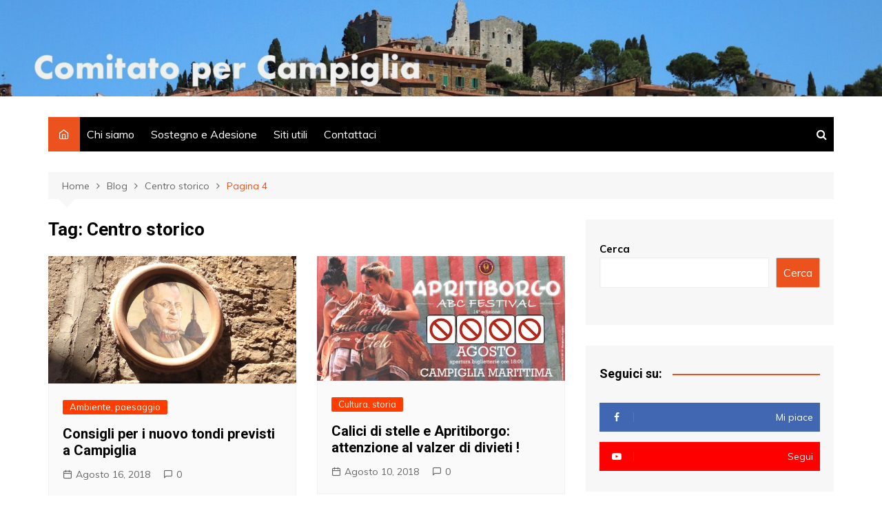

--- FILE ---
content_type: text/html; charset=UTF-8
request_url: https://www.comitatopercampiglia.it/tag/centro-storico/page/4/
body_size: 12390
content:
		<!doctype html>
		<html lang="it-IT">
	 	<head>
		<meta charset="UTF-8">
		<meta name="viewport" content="width=device-width, initial-scale=1">
		<link rel="profile" href="http://gmpg.org/xfn/11">
		<title>Centro storico &#8211; Pagina 4 &#8211; Comitato per Campiglia</title>
<meta name='robots' content='max-image-preview:large' />
<link rel='dns-prefetch' href='//www.googletagmanager.com' />
<link rel='dns-prefetch' href='//fonts.googleapis.com' />
<link rel="alternate" type="application/rss+xml" title="Comitato per Campiglia &raquo; Feed" href="https://www.comitatopercampiglia.it/feed/" />
<link rel="alternate" type="application/rss+xml" title="Comitato per Campiglia &raquo; Feed dei commenti" href="https://www.comitatopercampiglia.it/comments/feed/" />
<script type="text/javascript" id="wpp-js" src="https://www.comitatopercampiglia.it/wp-content/plugins/wordpress-popular-posts/assets/js/wpp.min.js?ver=7.3.6" data-sampling="0" data-sampling-rate="100" data-api-url="https://www.comitatopercampiglia.it/wp-json/wordpress-popular-posts" data-post-id="0" data-token="c0ecf52eb1" data-lang="0" data-debug="0"></script>
<link rel="alternate" type="application/rss+xml" title="Comitato per Campiglia &raquo; Centro storico Feed del tag" href="https://www.comitatopercampiglia.it/tag/centro-storico/feed/" />
<style id='wp-img-auto-sizes-contain-inline-css' type='text/css'>
img:is([sizes=auto i],[sizes^="auto," i]){contain-intrinsic-size:3000px 1500px}
/*# sourceURL=wp-img-auto-sizes-contain-inline-css */
</style>
<style id='wp-emoji-styles-inline-css' type='text/css'>

	img.wp-smiley, img.emoji {
		display: inline !important;
		border: none !important;
		box-shadow: none !important;
		height: 1em !important;
		width: 1em !important;
		margin: 0 0.07em !important;
		vertical-align: -0.1em !important;
		background: none !important;
		padding: 0 !important;
	}
/*# sourceURL=wp-emoji-styles-inline-css */
</style>
<link rel='stylesheet' id='cool-tag-cloud-css' href='https://www.comitatopercampiglia.it/wp-content/plugins/cool-tag-cloud/inc/cool-tag-cloud.css?ver=2.25' type='text/css' media='all' />
<link rel='stylesheet' id='pdfprnt_frontend-css' href='https://www.comitatopercampiglia.it/wp-content/plugins/pdf-print/css/frontend.css?ver=2.4.6' type='text/css' media='all' />
<link rel='stylesheet' id='wordpress-popular-posts-css-css' href='https://www.comitatopercampiglia.it/wp-content/plugins/wordpress-popular-posts/assets/css/wpp.css?ver=7.3.6' type='text/css' media='all' />
<link rel='stylesheet' id='cream-magazine-style-css' href='https://www.comitatopercampiglia.it/wp-content/themes/cream-magazine/style.css?ver=2.0.9' type='text/css' media='all' />
<link rel='stylesheet' id='cream-magazine-fonts-css' href='https://fonts.googleapis.com/css?family=Roboto%3A400%2C400i%2C500%2C500i%2C700%2C700i%7CMuli%3A400%2C400i%2C600%2C600i%2C700%2C700i%2C800%2C800i&#038;subset=latin%2Clatin-ext&#038;ver=6.9' type='text/css' media='all' />
<link rel='stylesheet' id='cream-magazine-main-css' href='https://www.comitatopercampiglia.it/wp-content/themes/cream-magazine/assets/dist/css/main.css?ver=2.0.9' type='text/css' media='all' />
<link rel='stylesheet' id='popular-widget-css' href='https://www.comitatopercampiglia.it/wp-content/plugins/popular-widget/_css/pop-widget.css?ver=1.7.0' type='text/css' media='all' />
<script type="text/javascript" src="https://www.comitatopercampiglia.it/wp-includes/js/jquery/jquery.min.js?ver=3.7.1" id="jquery-core-js"></script>
<script type="text/javascript" src="https://www.comitatopercampiglia.it/wp-includes/js/jquery/jquery-migrate.min.js?ver=3.4.1" id="jquery-migrate-js"></script>

<!-- Snippet del tag Google (gtag.js) aggiunto da Site Kit -->
<!-- Snippet Google Analytics aggiunto da Site Kit -->
<script type="text/javascript" src="https://www.googletagmanager.com/gtag/js?id=G-FWBY647411" id="google_gtagjs-js" async></script>
<script type="text/javascript" id="google_gtagjs-js-after">
/* <![CDATA[ */
window.dataLayer = window.dataLayer || [];function gtag(){dataLayer.push(arguments);}
gtag("set","linker",{"domains":["www.comitatopercampiglia.it"]});
gtag("js", new Date());
gtag("set", "developer_id.dZTNiMT", true);
gtag("config", "G-FWBY647411");
//# sourceURL=google_gtagjs-js-after
/* ]]> */
</script>
<link rel="https://api.w.org/" href="https://www.comitatopercampiglia.it/wp-json/" /><link rel="alternate" title="JSON" type="application/json" href="https://www.comitatopercampiglia.it/wp-json/wp/v2/tags/22" /><link rel="EditURI" type="application/rsd+xml" title="RSD" href="https://www.comitatopercampiglia.it/xmlrpc.php?rsd" />
<meta name="generator" content="Site Kit by Google 1.171.0" /><link rel="apple-touch-icon" sizes="180x180" href="/wp-content/uploads/fbrfg/apple-touch-icon.png">
<link rel="icon" type="image/png" sizes="32x32" href="/wp-content/uploads/fbrfg/favicon-32x32.png">
<link rel="icon" type="image/png" sizes="16x16" href="/wp-content/uploads/fbrfg/favicon-16x16.png">
<link rel="manifest" href="/wp-content/uploads/fbrfg/site.webmanifest">
<link rel="shortcut icon" href="/wp-content/uploads/fbrfg/favicon.ico">
<meta name="msapplication-TileColor" content="#da532c">
<meta name="msapplication-config" content="/wp-content/uploads/fbrfg/browserconfig.xml">
<meta name="theme-color" content="#ffffff">            <style id="wpp-loading-animation-styles">@-webkit-keyframes bgslide{from{background-position-x:0}to{background-position-x:-200%}}@keyframes bgslide{from{background-position-x:0}to{background-position-x:-200%}}.wpp-widget-block-placeholder,.wpp-shortcode-placeholder{margin:0 auto;width:60px;height:3px;background:#dd3737;background:linear-gradient(90deg,#dd3737 0%,#571313 10%,#dd3737 100%);background-size:200% auto;border-radius:3px;-webkit-animation:bgslide 1s infinite linear;animation:bgslide 1s infinite linear}</style>
            		<style>
							a:hover {

					text-decoration: none !important;
				}
								button,
				input[type="button"],
				input[type="reset"],
				input[type="submit"],
				.primary-navigation > ul > li.home-btn,
				.cm_header_lay_three .primary-navigation > ul > li.home-btn,
				.news_ticker_wrap .ticker_head,
				#toTop,
				.section-title h2::after,
				.sidebar-widget-area .widget .widget-title h2::after,
				.footer-widget-container .widget .widget-title h2::after,
				#comments div#respond h3#reply-title::after,
				#comments h2.comments-title:after,
				.post_tags a,
				.owl-carousel .owl-nav button.owl-prev, 
				.owl-carousel .owl-nav button.owl-next,
				.cm_author_widget .author-detail-link a,
				.error_foot form input[type="submit"], 
				.widget_search form input[type="submit"],
				.header-search-container input[type="submit"],
				.trending_widget_carousel .owl-dots button.owl-dot,
				.pagination .page-numbers.current,
				.post-navigation .nav-links .nav-previous a, 
				.post-navigation .nav-links .nav-next a,
				#comments form input[type="submit"],
				footer .widget.widget_search form input[type="submit"]:hover,
				.widget_product_search .woocommerce-product-search button[type="submit"],
				.woocommerce ul.products li.product .button,
				.woocommerce .woocommerce-pagination ul.page-numbers li span.current,
				.woocommerce .product div.summary .cart button.single_add_to_cart_button,
				.woocommerce .product div.woocommerce-tabs div.panel #reviews #review_form_wrapper .comment-form p.form-submit .submit,
				.woocommerce .product section.related > h2::after,
				.woocommerce .cart .button:hover, 
				.woocommerce .cart .button:focus, 
				.woocommerce .cart input.button:hover, 
				.woocommerce .cart input.button:focus, 
				.woocommerce #respond input#submit:hover, 
				.woocommerce #respond input#submit:focus, 
				.woocommerce button.button:hover, 
				.woocommerce button.button:focus, 
				.woocommerce input.button:hover, 
				.woocommerce input.button:focus,
				.woocommerce #respond input#submit.alt:hover, 
				.woocommerce a.button.alt:hover, 
				.woocommerce button.button.alt:hover, 
				.woocommerce input.button.alt:hover,
				.woocommerce a.remove:hover,
				.woocommerce-account .woocommerce-MyAccount-navigation ul li.is-active a,
				.woocommerce a.button:hover, 
				.woocommerce a.button:focus,
				.widget_product_tag_cloud .tagcloud a:hover, 
				.widget_product_tag_cloud .tagcloud a:focus,
				.woocommerce .widget_price_filter .price_slider_wrapper .ui-slider .ui-slider-handle,
				.error_page_top_portion,
				.primary-navigation ul li a span.menu-item-description {

					background-color: #ec521e;
				}
				

				a:hover,
				.post_title h2 a:hover,
				.post_title h2 a:focus,
				.post_meta li a:hover,
				.post_meta li a:focus,
				ul.social-icons li a[href*=".com"]:hover::before,
				.ticker_carousel .owl-nav button.owl-prev i, 
				.ticker_carousel .owl-nav button.owl-next i,
				.news_ticker_wrap .ticker_items .item a:hover,
				.news_ticker_wrap .ticker_items .item a:focus,
				.cm_banner .post_title h2 a:hover,
				.cm_banner .post_meta li a:hover,
				.cm_middle_post_widget_one .post_title h2 a:hover, 
				.cm_middle_post_widget_one .post_meta li a:hover,
				.cm_middle_post_widget_three .post_thumb .post-holder a:hover,
				.cm_middle_post_widget_three .post_thumb .post-holder a:focus,
				.cm_middle_post_widget_six .middle_widget_six_carousel .item .card .card_content a:hover, 
				.cm_middle_post_widget_six .middle_widget_six_carousel .item .card .card_content a:focus,
				.cm_post_widget_twelve .card .post-holder a:hover, 
				.cm_post_widget_twelve .card .post-holder a:focus,
				.cm_post_widget_seven .card .card_content a:hover, 
				.cm_post_widget_seven .card .card_content a:focus,
				.copyright_section a:hover,
				.footer_nav ul li a:hover,
				.breadcrumb ul li:last-child span,
				.pagination .page-numbers:hover,
				#comments ol.comment-list li article footer.comment-meta .comment-metadata span.edit-link a:hover,
				#comments ol.comment-list li article .reply a:hover,
				.social-share ul li a:hover,
				ul.social-icons li a:hover,
				ul.social-icons li a:focus,
				.woocommerce ul.products li.product a:hover,
				.woocommerce ul.products li.product .price,
				.woocommerce .woocommerce-pagination ul.page-numbers li a.page-numbers:hover,
				.woocommerce div.product p.price, 
				.woocommerce div.product span.price,
				.video_section .video_details .post_title h2 a:hover,
				.primary-navigation.dark li a:hover,
				footer .footer_inner a:hover,
				.footer-widget-container ul.post_meta li:hover span, 
				.footer-widget-container ul.post_meta li:hover a,
				ul.post_meta li a:hover,
				.cm-post-widget-two .big-card .post-holder .post_title h2 a:hover,
				.cm-post-widget-two .big-card .post_meta li a:hover,
				.copyright_section .copyrights a,
				.breadcrumb ul li a:hover, 
				.breadcrumb ul li a:hover span {

					color: #ec521e;
				}
				
				.ticker_carousel .owl-nav button.owl-prev, 
				.ticker_carousel .owl-nav button.owl-next,
				.error_foot form input[type="submit"], 
				.widget_search form input[type="submit"],
				.pagination .page-numbers:hover,
				#comments form input[type="submit"],
				.social-share ul li a:hover,
				.header-search-container .search-form-entry,
				.widget_product_search .woocommerce-product-search button[type="submit"],
				.woocommerce .woocommerce-pagination ul.page-numbers li span.current,
				.woocommerce .woocommerce-pagination ul.page-numbers li a.page-numbers:hover,
				.woocommerce a.remove:hover,
				.ticker_carousel .owl-nav button.owl-prev:hover, 
				.ticker_carousel .owl-nav button.owl-next:hover,
				footer .widget.widget_search form input[type="submit"]:hover,
				.trending_widget_carousel .owl-dots button.owl-dot,
				.the_content blockquote,
				.widget_tag_cloud .tagcloud a:hover {

					border-color: #ec521e;
				}
								header .mask {
					background-color: rgba(0,0,0,0.05);
				}
								header.cm-header-style-one {

					background-image: url(https://www.comitatopercampiglia.it/wp-content/uploads/2021/11/cropped-Header-Campiglia-scaled-2.jpeg);
				}
								.site-description {

					color: #000000;
				}
								body {

					font-family: Muli;
				}
								h1, 
				h2, 
				h3, 
				h4, 
				h5, 
				h6, 
				.site-title {

					font-family: Roboto;
				}
									.entry_cats ul.post-categories li a {

						background-color: #FF3D00;
					}
										.entry_cats ul.post-categories li a {

						color: #fff;
					}
										.entry_cats ul.post-categories li a:hover {

						background-color: #010101;
					}
										.entry_cats ul.post-categories li a:hover {

						color: #fff;
					}
					
				.the_content a,
				.the_content a {

					color: #FF3D00;
				}
								.the_content a:hover,
				.the_content a:hover {

					color: #010101;
				}
							.post-display-grid .card_content .cm-post-excerpt {
				margin-top: 15px;
			}
		</style>
		<meta name="google-site-verification" content="rp7C1gVKFixicocKkwfSbBv0pPUeAM6lBbvXNxEeCr4">		<style type="text/css">
					.site-title,
			.site-description {
				position: absolute;
				clip: rect(1px, 1px, 1px, 1px);
			}
				</style>
		<link rel="alternate" type="application/rss+xml" title="RSS" href="https://www.comitatopercampiglia.it/rsslatest.xml" />	<style id='wp-block-search-inline-css' type='text/css'>
.wp-block-search__button{margin-left:10px;word-break:normal}.wp-block-search__button.has-icon{line-height:0}.wp-block-search__button svg{height:1.25em;min-height:24px;min-width:24px;width:1.25em;fill:currentColor;vertical-align:text-bottom}:where(.wp-block-search__button){border:1px solid #ccc;padding:6px 10px}.wp-block-search__inside-wrapper{display:flex;flex:auto;flex-wrap:nowrap;max-width:100%}.wp-block-search__label{width:100%}.wp-block-search.wp-block-search__button-only .wp-block-search__button{box-sizing:border-box;display:flex;flex-shrink:0;justify-content:center;margin-left:0;max-width:100%}.wp-block-search.wp-block-search__button-only .wp-block-search__inside-wrapper{min-width:0!important;transition-property:width}.wp-block-search.wp-block-search__button-only .wp-block-search__input{flex-basis:100%;transition-duration:.3s}.wp-block-search.wp-block-search__button-only.wp-block-search__searchfield-hidden,.wp-block-search.wp-block-search__button-only.wp-block-search__searchfield-hidden .wp-block-search__inside-wrapper{overflow:hidden}.wp-block-search.wp-block-search__button-only.wp-block-search__searchfield-hidden .wp-block-search__input{border-left-width:0!important;border-right-width:0!important;flex-basis:0;flex-grow:0;margin:0;min-width:0!important;padding-left:0!important;padding-right:0!important;width:0!important}:where(.wp-block-search__input){appearance:none;border:1px solid #949494;flex-grow:1;font-family:inherit;font-size:inherit;font-style:inherit;font-weight:inherit;letter-spacing:inherit;line-height:inherit;margin-left:0;margin-right:0;min-width:3rem;padding:8px;text-decoration:unset!important;text-transform:inherit}:where(.wp-block-search__button-inside .wp-block-search__inside-wrapper){background-color:#fff;border:1px solid #949494;box-sizing:border-box;padding:4px}:where(.wp-block-search__button-inside .wp-block-search__inside-wrapper) .wp-block-search__input{border:none;border-radius:0;padding:0 4px}:where(.wp-block-search__button-inside .wp-block-search__inside-wrapper) .wp-block-search__input:focus{outline:none}:where(.wp-block-search__button-inside .wp-block-search__inside-wrapper) :where(.wp-block-search__button){padding:4px 8px}.wp-block-search.aligncenter .wp-block-search__inside-wrapper{margin:auto}.wp-block[data-align=right] .wp-block-search.wp-block-search__button-only .wp-block-search__inside-wrapper{float:right}
/*# sourceURL=https://www.comitatopercampiglia.it/wp-includes/blocks/search/style.min.css */
</style>
<style id='wp-block-search-theme-inline-css' type='text/css'>
.wp-block-search .wp-block-search__label{font-weight:700}.wp-block-search__button{border:1px solid #ccc;padding:.375em .625em}
/*# sourceURL=https://www.comitatopercampiglia.it/wp-includes/blocks/search/theme.min.css */
</style>
</head>
 	 		<body class="archive paged tag tag-centro-storico tag-22 wp-embed-responsive paged-4 tag-paged-4 wp-theme-cream-magazine hfeed right-sidebar">
                        <a class="skip-link screen-reader-text" href="#content">Salta al contenuto</a>
         		<div class="page-wrapper">
 	<header class="general-header cm_header-five">
            <div class="top-header" style="background-image: url(https://www.comitatopercampiglia.it/wp-content/uploads/2021/11/cropped-Header-Campiglia-scaled-2.jpeg);">
                <div class="logo-container">
             		<div class="logo">
 			                    <span class="site-title"><a href="https://www.comitatopercampiglia.it/" rel="home">Comitato per Campiglia</a></span>
                    	                <p class="site-description">&laquo;Questo posto vale pi&ugrave; del nostro pane perch&eacute; non pu&ograve;, lui, essere sostituito&raquo; (Ren&eacute; Char, poeta francese, 1907-1988)</p>
					        </div><!-- .logo -->
 		        </div><!-- .logo-container -->
        <div class="mask"></div><!-- .mask -->
    </div><!-- .top-header -->
    <div class="navigation-container">
        <div class="cm-container">
            <nav class="main-navigation">
                <div id="main-nav" class="primary-navigation">
                    <ul id="menu-italiano" class=""><li class="home-btn"><a href="https://www.comitatopercampiglia.it/"><i class="feather icon-home" aria-hidden="true"></i></a></li><li id="menu-item-24778" class="menu-item menu-item-type-post_type menu-item-object-page menu-item-24778"><a href="https://www.comitatopercampiglia.it/pagina-di-esempio/">Chi siamo</a></li>
<li id="menu-item-24777" class="menu-item menu-item-type-post_type menu-item-object-page menu-item-24777"><a href="https://www.comitatopercampiglia.it/adesione/">Sostegno e Adesione</a></li>
<li id="menu-item-24776" class="menu-item menu-item-type-post_type menu-item-object-page menu-item-24776"><a href="https://www.comitatopercampiglia.it/siti-utili/">Siti utili</a></li>
<li id="menu-item-24775" class="menu-item menu-item-type-post_type menu-item-object-page menu-item-24775"><a href="https://www.comitatopercampiglia.it/contattataci/">Contattaci</a></li>
</ul>                </div><!-- #main-nav.primary-navigation -->
               <div class="header-search-container">
                <div class="search-form-entry">
                    <form role="search" class="cm-search-form" method="get" action="https://www.comitatopercampiglia.it/"><input type="search" name="s" placeholder="Scrivi qui" value"" ><button type="submit" class="cm-submit-btn"><i class="feather icon-search"></i></button></form>                </div><!-- // search-form-entry -->
            </div><!-- .search-container -->
            </nav><!-- .main-navigation -->
        </div><!-- .cm-container -->
    </div><!-- .navigation-container -->
</header><!-- .general-header.cm_header-five --> 		<div id="content" class="site-content">
			<div class="cm-container">
	    <div class="inner-page-wrapper">
	        <div id="primary" class="content-area">
	            <main id="main" class="site-main">
	                <div class="cm_archive_page">
	                                <div class="breadcrumb  default-breadcrumb">
                <nav role="navigation" aria-label="Breadcrumb" class="breadcrumb-trail breadcrumbs" itemprop="breadcrumb"><ul class="trail-items" itemscope itemtype="http://schema.org/BreadcrumbList"><meta name="numberOfItems" content="4" /><meta name="itemListOrder" content="Ascending" /><li itemprop="itemListElement" itemscope itemtype="http://schema.org/ListItem" class="trail-item trail-begin"><a href="https://www.comitatopercampiglia.it/" rel="home" itemprop="item"><span itemprop="name">Home</span></a><meta itemprop="position" content="1" /></li><li itemprop="itemListElement" itemscope itemtype="http://schema.org/ListItem" class="trail-item"><a href="https://www.comitatopercampiglia.it/blog/" itemprop="item"><span itemprop="name">Blog</span></a><meta itemprop="position" content="2" /></li><li itemprop="itemListElement" itemscope itemtype="http://schema.org/ListItem" class="trail-item"><a href="https://www.comitatopercampiglia.it/tag/centro-storico/" itemprop="item"><span itemprop="name">Centro storico</span></a><meta itemprop="position" content="3" /></li><li itemprop="itemListElement" itemscope itemtype="http://schema.org/ListItem" class="trail-item trail-end"><a href="https://www.comitatopercampiglia.it/tag/centro-storico/page/4" itemprop="item"><span itemprop="name">Pagina 4</span></a><meta itemprop="position" content="4" /></li></ul></nav>            </div>
            	                    <div class="archive-container">
	                    	<div class="row">
		                        <div class="cm-col-lg-8 cm-col-12 sticky_portion">
		                            <div class="content-entry">
		                            				                                <section class="list_page_iner">
			                                    <div class="section-title">
			                                    	<h1>Tag: <span>Centro storico</span></h1>			                                    </div><!-- .section-title -->
		                                		<div class="list_entry">
	                                                <section class="post-display-grid">
	                                                    <div class="section_inner">
	                                                        <div class="row">
	                                                            <div class="cm-col-lg-6 cm-col-md-6 cm-col-12">
	<article id="post-23278" class="grid-post-holder post-23278 post type-post status-publish format-standard has-post-thumbnail hentry category-ambiente-e-paesaggio tag-centro-storico tag-comunicati" >
	    <div class="card">
            				<div class="post_thumb">
						 	<a href="https://www.comitatopercampiglia.it/consigli-per-i-nuovo-tondi-previsti-a-campiglia/">
	 		<figure class="imghover">
		 		<img width="800" height="410" src="https://www.comitatopercampiglia.it/wp-content/uploads/2018/08/Tondo-via-Cavour.jpg" class="attachment-cream-magazine-thumbnail-2 size-cream-magazine-thumbnail-2 wp-post-image" alt="Consigli per i nuovo tondi previsti a Campiglia" decoding="async" fetchpriority="high" srcset="https://www.comitatopercampiglia.it/wp-content/uploads/2018/08/Tondo-via-Cavour.jpg 1000w, https://www.comitatopercampiglia.it/wp-content/uploads/2018/08/Tondo-via-Cavour-300x154.jpg 300w, https://www.comitatopercampiglia.it/wp-content/uploads/2018/08/Tondo-via-Cavour-768x394.jpg 768w" sizes="(max-width: 800px) 100vw, 800px" />		 	</figure>
	 	</a>
						</div>
					        <div class="card_content">
       								<div class="entry_cats">
						<ul class="post-categories">
	<li><a href="https://www.comitatopercampiglia.it/category/ambiente-e-paesaggio/" rel="category tag">Ambiente, paesaggio</a></li></ul>					</div><!-- .entry_cats -->
					                <div class="post_title">
                    <h2><a href="https://www.comitatopercampiglia.it/consigli-per-i-nuovo-tondi-previsti-a-campiglia/">Consigli per i nuovo tondi previsti a Campiglia</a></h2>
                </div><!-- .post_title -->
                			<div class="cm-post-meta">
				<ul class="post_meta">
									            <li class="posted_date">
				            	<a href="https://www.comitatopercampiglia.it/consigli-per-i-nuovo-tondi-previsti-a-campiglia/"><time class="entry-date published" datetime="2018-08-16T13:03:43+00:00">Agosto 16, 2018</time></a>
				           	</li><!-- .posted_date -->
				           						            <li class="comments">
					            	<a href="https://www.comitatopercampiglia.it/consigli-per-i-nuovo-tondi-previsti-a-campiglia/">0</a>
					            </li><!-- .comments -->
					          			        </ul><!-- .post_meta -->
		    </div><!-- .meta -->
			 
                	        </div><!-- .card_content -->
	    </div><!-- .card -->
	</article><!-- #post-23278 -->
</div><!-- .col --><div class="cm-col-lg-6 cm-col-md-6 cm-col-12">
	<article id="post-23262" class="grid-post-holder post-23262 post type-post status-publish format-standard has-post-thumbnail hentry category-cultura-e-storia tag-centro-storico tag-turismo" >
	    <div class="card">
            				<div class="post_thumb">
						 	<a href="https://www.comitatopercampiglia.it/calici-di-stelle-e-apritiborgo-attenzione-al-valzer-di-divieti/">
	 		<figure class="imghover">
		 		<img width="550" height="276" src="https://www.comitatopercampiglia.it/wp-content/uploads/2018/08/Apritiborgo-divieti.jpg" class="attachment-cream-magazine-thumbnail-2 size-cream-magazine-thumbnail-2 wp-post-image" alt="Calici di stelle e Apritiborgo: attenzione al valzer di divieti !" decoding="async" srcset="https://www.comitatopercampiglia.it/wp-content/uploads/2018/08/Apritiborgo-divieti.jpg 550w, https://www.comitatopercampiglia.it/wp-content/uploads/2018/08/Apritiborgo-divieti-300x151.jpg 300w" sizes="(max-width: 550px) 100vw, 550px" />		 	</figure>
	 	</a>
						</div>
					        <div class="card_content">
       								<div class="entry_cats">
						<ul class="post-categories">
	<li><a href="https://www.comitatopercampiglia.it/category/cultura-e-storia/" rel="category tag">Cultura, storia</a></li></ul>					</div><!-- .entry_cats -->
					                <div class="post_title">
                    <h2><a href="https://www.comitatopercampiglia.it/calici-di-stelle-e-apritiborgo-attenzione-al-valzer-di-divieti/">Calici di stelle e Apritiborgo: attenzione al valzer di divieti !</a></h2>
                </div><!-- .post_title -->
                			<div class="cm-post-meta">
				<ul class="post_meta">
									            <li class="posted_date">
				            	<a href="https://www.comitatopercampiglia.it/calici-di-stelle-e-apritiborgo-attenzione-al-valzer-di-divieti/"><time class="entry-date published" datetime="2018-08-10T08:16:15+00:00">Agosto 10, 2018</time></a>
				           	</li><!-- .posted_date -->
				           						            <li class="comments">
					            	<a href="https://www.comitatopercampiglia.it/calici-di-stelle-e-apritiborgo-attenzione-al-valzer-di-divieti/">0</a>
					            </li><!-- .comments -->
					          			        </ul><!-- .post_meta -->
		    </div><!-- .meta -->
			 
                	        </div><!-- .card_content -->
	    </div><!-- .card -->
	</article><!-- #post-23262 -->
</div><!-- .col --><div class="cm-col-lg-6 cm-col-md-6 cm-col-12">
	<article id="post-23244" class="grid-post-holder post-23244 post type-post status-publish format-standard has-post-thumbnail hentry category-cultura-e-storia tag-archeologia tag-centro-storico tag-comunicati" >
	    <div class="card">
            				<div class="post_thumb">
						 	<a href="https://www.comitatopercampiglia.it/fate-la-carita-per-resuscitare-la-lapide-fantasma/">
	 		<figure class="imghover">
		 		<img width="550" height="340" src="https://www.comitatopercampiglia.it/wp-content/uploads/2018/08/Lapide-carita.jpg" class="attachment-cream-magazine-thumbnail-2 size-cream-magazine-thumbnail-2 wp-post-image" alt="Fate la carità per resuscitare la lapide fantasma" decoding="async" srcset="https://www.comitatopercampiglia.it/wp-content/uploads/2018/08/Lapide-carita.jpg 550w, https://www.comitatopercampiglia.it/wp-content/uploads/2018/08/Lapide-carita-300x185.jpg 300w" sizes="(max-width: 550px) 100vw, 550px" />		 	</figure>
	 	</a>
						</div>
					        <div class="card_content">
       								<div class="entry_cats">
						<ul class="post-categories">
	<li><a href="https://www.comitatopercampiglia.it/category/cultura-e-storia/" rel="category tag">Cultura, storia</a></li></ul>					</div><!-- .entry_cats -->
					                <div class="post_title">
                    <h2><a href="https://www.comitatopercampiglia.it/fate-la-carita-per-resuscitare-la-lapide-fantasma/">Fate la carità per resuscitare la lapide fantasma</a></h2>
                </div><!-- .post_title -->
                			<div class="cm-post-meta">
				<ul class="post_meta">
									            <li class="posted_date">
				            	<a href="https://www.comitatopercampiglia.it/fate-la-carita-per-resuscitare-la-lapide-fantasma/"><time class="entry-date published" datetime="2018-08-04T09:14:02+00:00">Agosto 4, 2018</time></a>
				           	</li><!-- .posted_date -->
				           						            <li class="comments">
					            	<a href="https://www.comitatopercampiglia.it/fate-la-carita-per-resuscitare-la-lapide-fantasma/">0</a>
					            </li><!-- .comments -->
					          			        </ul><!-- .post_meta -->
		    </div><!-- .meta -->
			 
                	        </div><!-- .card_content -->
	    </div><!-- .card -->
	</article><!-- #post-23244 -->
</div><!-- .col --><div class="cm-col-lg-6 cm-col-md-6 cm-col-12">
	<article id="post-23139" class="grid-post-holder post-23139 post type-post status-publish format-standard has-post-thumbnail hentry category-ambiente-e-paesaggio tag-centro-storico tag-turismo" >
	    <div class="card">
            				<div class="post_thumb">
						 	<a href="https://www.comitatopercampiglia.it/monte-solaio-il-nuovo-resort-guarda-a-un-turismo-di-lusso/">
	 		<figure class="imghover">
		 		<img width="800" height="415" src="https://www.comitatopercampiglia.it/wp-content/uploads/2018/02/Monte-Solaio-1.jpg" class="attachment-cream-magazine-thumbnail-2 size-cream-magazine-thumbnail-2 wp-post-image" alt="Monte Solaio, il nuovo resort guarda a un turismo di lusso" decoding="async" loading="lazy" srcset="https://www.comitatopercampiglia.it/wp-content/uploads/2018/02/Monte-Solaio-1.jpg 1000w, https://www.comitatopercampiglia.it/wp-content/uploads/2018/02/Monte-Solaio-1-300x156.jpg 300w, https://www.comitatopercampiglia.it/wp-content/uploads/2018/02/Monte-Solaio-1-768x399.jpg 768w" sizes="auto, (max-width: 800px) 100vw, 800px" />		 	</figure>
	 	</a>
						</div>
					        <div class="card_content">
       								<div class="entry_cats">
						<ul class="post-categories">
	<li><a href="https://www.comitatopercampiglia.it/category/ambiente-e-paesaggio/" rel="category tag">Ambiente, paesaggio</a></li></ul>					</div><!-- .entry_cats -->
					                <div class="post_title">
                    <h2><a href="https://www.comitatopercampiglia.it/monte-solaio-il-nuovo-resort-guarda-a-un-turismo-di-lusso/">Monte Solaio, il nuovo resort guarda a un turismo di lusso</a></h2>
                </div><!-- .post_title -->
                			<div class="cm-post-meta">
				<ul class="post_meta">
									            <li class="posted_date">
				            	<a href="https://www.comitatopercampiglia.it/monte-solaio-il-nuovo-resort-guarda-a-un-turismo-di-lusso/"><time class="entry-date published" datetime="2018-07-23T13:30:31+00:00">Luglio 23, 2018</time></a>
				           	</li><!-- .posted_date -->
				           						            <li class="comments">
					            	<a href="https://www.comitatopercampiglia.it/monte-solaio-il-nuovo-resort-guarda-a-un-turismo-di-lusso/">0</a>
					            </li><!-- .comments -->
					          			        </ul><!-- .post_meta -->
		    </div><!-- .meta -->
			 
                	        </div><!-- .card_content -->
	    </div><!-- .card -->
	</article><!-- #post-23139 -->
</div><!-- .col --><div class="cm-col-lg-6 cm-col-md-6 cm-col-12">
	<article id="post-23135" class="grid-post-holder post-23135 post type-post status-publish format-standard has-post-thumbnail hentry category-cultura-e-storia category-video tag-centro-storico" >
	    <div class="card">
            				<div class="post_thumb">
						 	<a href="https://www.comitatopercampiglia.it/23135-2/">
	 		<figure class="imghover">
		 		<img width="550" height="318" src="https://www.comitatopercampiglia.it/wp-content/uploads/2018/07/Campillia-medievale.jpg" class="attachment-cream-magazine-thumbnail-2 size-cream-magazine-thumbnail-2 wp-post-image" alt="&#8220;Campillia Medievale&#8221; (video)" decoding="async" loading="lazy" srcset="https://www.comitatopercampiglia.it/wp-content/uploads/2018/07/Campillia-medievale.jpg 550w, https://www.comitatopercampiglia.it/wp-content/uploads/2018/07/Campillia-medievale-300x173.jpg 300w" sizes="auto, (max-width: 550px) 100vw, 550px" />		 	</figure>
	 	</a>
						</div>
					        <div class="card_content">
       								<div class="entry_cats">
						<ul class="post-categories">
	<li><a href="https://www.comitatopercampiglia.it/category/cultura-e-storia/" rel="category tag">Cultura, storia</a></li>
	<li><a href="https://www.comitatopercampiglia.it/category/video/" rel="category tag">Video</a></li></ul>					</div><!-- .entry_cats -->
					                <div class="post_title">
                    <h2><a href="https://www.comitatopercampiglia.it/23135-2/">&#8220;Campillia Medievale&#8221; (video)</a></h2>
                </div><!-- .post_title -->
                			<div class="cm-post-meta">
				<ul class="post_meta">
									            <li class="posted_date">
				            	<a href="https://www.comitatopercampiglia.it/23135-2/"><time class="entry-date published" datetime="2018-07-23T11:18:15+00:00">Luglio 23, 2018</time></a>
				           	</li><!-- .posted_date -->
				           						            <li class="comments">
					            	<a href="https://www.comitatopercampiglia.it/23135-2/">0</a>
					            </li><!-- .comments -->
					          			        </ul><!-- .post_meta -->
		    </div><!-- .meta -->
			 
                	        </div><!-- .card_content -->
	    </div><!-- .card -->
	</article><!-- #post-23135 -->
</div><!-- .col --><div class="cm-col-lg-6 cm-col-md-6 cm-col-12">
	<article id="post-23129" class="grid-post-holder post-23129 post type-post status-publish format-standard has-post-thumbnail hentry category-cultura-e-storia category-video tag-centro-storico" >
	    <div class="card">
            				<div class="post_thumb">
						 	<a href="https://www.comitatopercampiglia.it/amarcord-campiglia/">
	 		<figure class="imghover">
		 		<img width="548" height="234" src="https://www.comitatopercampiglia.it/wp-content/uploads/2018/07/Campiglia-medievale-1.jpg" class="attachment-cream-magazine-thumbnail-2 size-cream-magazine-thumbnail-2 wp-post-image" alt="Amarcord Campiglia" decoding="async" loading="lazy" srcset="https://www.comitatopercampiglia.it/wp-content/uploads/2018/07/Campiglia-medievale-1.jpg 548w, https://www.comitatopercampiglia.it/wp-content/uploads/2018/07/Campiglia-medievale-1-300x128.jpg 300w" sizes="auto, (max-width: 548px) 100vw, 548px" />		 	</figure>
	 	</a>
						</div>
					        <div class="card_content">
       								<div class="entry_cats">
						<ul class="post-categories">
	<li><a href="https://www.comitatopercampiglia.it/category/cultura-e-storia/" rel="category tag">Cultura, storia</a></li>
	<li><a href="https://www.comitatopercampiglia.it/category/video/" rel="category tag">Video</a></li></ul>					</div><!-- .entry_cats -->
					                <div class="post_title">
                    <h2><a href="https://www.comitatopercampiglia.it/amarcord-campiglia/">Amarcord Campiglia</a></h2>
                </div><!-- .post_title -->
                			<div class="cm-post-meta">
				<ul class="post_meta">
									            <li class="posted_date">
				            	<a href="https://www.comitatopercampiglia.it/amarcord-campiglia/"><time class="entry-date published" datetime="2018-07-18T07:53:15+00:00">Luglio 18, 2018</time></a>
				           	</li><!-- .posted_date -->
				           						            <li class="comments">
					            	<a href="https://www.comitatopercampiglia.it/amarcord-campiglia/">0</a>
					            </li><!-- .comments -->
					          			        </ul><!-- .post_meta -->
		    </div><!-- .meta -->
			 
                	        </div><!-- .card_content -->
	    </div><!-- .card -->
	</article><!-- #post-23129 -->
</div><!-- .col --><div class="cm-col-lg-6 cm-col-md-6 cm-col-12">
	<article id="post-23042" class="grid-post-holder post-23042 post type-post status-publish format-standard has-post-thumbnail hentry category-ambiente-e-paesaggio tag-centro-storico tag-comunicati" >
	    <div class="card">
            				<div class="post_thumb">
						 	<a href="https://www.comitatopercampiglia.it/maledetti-piccioni-di-via-leopardi/">
	 		<figure class="imghover">
		 		<img width="550" height="270" src="https://www.comitatopercampiglia.it/wp-content/uploads/2018/06/Piccione-escrementi.jpg" class="attachment-cream-magazine-thumbnail-2 size-cream-magazine-thumbnail-2 wp-post-image" alt="Maledetti piccioni di via Leopardi&#8230;" decoding="async" loading="lazy" srcset="https://www.comitatopercampiglia.it/wp-content/uploads/2018/06/Piccione-escrementi.jpg 550w, https://www.comitatopercampiglia.it/wp-content/uploads/2018/06/Piccione-escrementi-300x147.jpg 300w" sizes="auto, (max-width: 550px) 100vw, 550px" />		 	</figure>
	 	</a>
						</div>
					        <div class="card_content">
       								<div class="entry_cats">
						<ul class="post-categories">
	<li><a href="https://www.comitatopercampiglia.it/category/ambiente-e-paesaggio/" rel="category tag">Ambiente, paesaggio</a></li></ul>					</div><!-- .entry_cats -->
					                <div class="post_title">
                    <h2><a href="https://www.comitatopercampiglia.it/maledetti-piccioni-di-via-leopardi/">Maledetti piccioni di via Leopardi&#8230;</a></h2>
                </div><!-- .post_title -->
                			<div class="cm-post-meta">
				<ul class="post_meta">
									            <li class="posted_date">
				            	<a href="https://www.comitatopercampiglia.it/maledetti-piccioni-di-via-leopardi/"><time class="entry-date published updated" datetime="2018-06-22T19:58:40+00:00">Giugno 22, 2018</time></a>
				           	</li><!-- .posted_date -->
				           						            <li class="comments">
					            	<a href="https://www.comitatopercampiglia.it/maledetti-piccioni-di-via-leopardi/">0</a>
					            </li><!-- .comments -->
					          			        </ul><!-- .post_meta -->
		    </div><!-- .meta -->
			 
                	        </div><!-- .card_content -->
	    </div><!-- .card -->
	</article><!-- #post-23042 -->
</div><!-- .col --><div class="cm-col-lg-6 cm-col-md-6 cm-col-12">
	<article id="post-22993" class="grid-post-holder post-22993 post type-post status-publish format-standard has-post-thumbnail hentry category-ambiente-e-paesaggio tag-centro-storico tag-fonte-di-sotto" >
	    <div class="card">
            				<div class="post_thumb">
						 	<a href="https://www.comitatopercampiglia.it/alle-fonti-di-sotto-il-progetto-di-un-parco-giochi/">
	 		<figure class="imghover">
		 		<img width="709" height="450" src="https://www.comitatopercampiglia.it/wp-content/uploads/2018/06/Fonte-di-Sotto-1.jpg" class="attachment-cream-magazine-thumbnail-2 size-cream-magazine-thumbnail-2 wp-post-image" alt="Alle Fonti di sotto il progetto di un parco giochi" decoding="async" loading="lazy" srcset="https://www.comitatopercampiglia.it/wp-content/uploads/2018/06/Fonte-di-Sotto-1.jpg 1000w, https://www.comitatopercampiglia.it/wp-content/uploads/2018/06/Fonte-di-Sotto-1-300x191.jpg 300w, https://www.comitatopercampiglia.it/wp-content/uploads/2018/06/Fonte-di-Sotto-1-768x488.jpg 768w" sizes="auto, (max-width: 709px) 100vw, 709px" />		 	</figure>
	 	</a>
						</div>
					        <div class="card_content">
       								<div class="entry_cats">
						<ul class="post-categories">
	<li><a href="https://www.comitatopercampiglia.it/category/ambiente-e-paesaggio/" rel="category tag">Ambiente, paesaggio</a></li></ul>					</div><!-- .entry_cats -->
					                <div class="post_title">
                    <h2><a href="https://www.comitatopercampiglia.it/alle-fonti-di-sotto-il-progetto-di-un-parco-giochi/">Alle Fonti di sotto il progetto di un parco giochi</a></h2>
                </div><!-- .post_title -->
                			<div class="cm-post-meta">
				<ul class="post_meta">
									            <li class="posted_date">
				            	<a href="https://www.comitatopercampiglia.it/alle-fonti-di-sotto-il-progetto-di-un-parco-giochi/"><time class="entry-date published" datetime="2018-06-13T13:30:25+00:00">Giugno 13, 2018</time></a>
				           	</li><!-- .posted_date -->
				           						            <li class="comments">
					            	<a href="https://www.comitatopercampiglia.it/alle-fonti-di-sotto-il-progetto-di-un-parco-giochi/">0</a>
					            </li><!-- .comments -->
					          			        </ul><!-- .post_meta -->
		    </div><!-- .meta -->
			 
                	        </div><!-- .card_content -->
	    </div><!-- .card -->
	</article><!-- #post-22993 -->
</div><!-- .col --><div class="cm-col-lg-6 cm-col-md-6 cm-col-12">
	<article id="post-22801" class="grid-post-holder post-22801 post type-post status-publish format-standard has-post-thumbnail hentry category-ambiente-e-paesaggio tag-centro-storico tag-comunicati" >
	    <div class="card">
            				<div class="post_thumb">
						 	<a href="https://www.comitatopercampiglia.it/che-viva-attila/">
	 		<figure class="imghover">
		 		<img width="548" height="249" src="https://www.comitatopercampiglia.it/wp-content/uploads/2018/03/Rudere-demolizione-XL.jpg" class="attachment-cream-magazine-thumbnail-2 size-cream-magazine-thumbnail-2 wp-post-image" alt="Que viva Attila !!!" decoding="async" loading="lazy" srcset="https://www.comitatopercampiglia.it/wp-content/uploads/2018/03/Rudere-demolizione-XL.jpg 548w, https://www.comitatopercampiglia.it/wp-content/uploads/2018/03/Rudere-demolizione-XL-300x136.jpg 300w" sizes="auto, (max-width: 548px) 100vw, 548px" />		 	</figure>
	 	</a>
						</div>
					        <div class="card_content">
       								<div class="entry_cats">
						<ul class="post-categories">
	<li><a href="https://www.comitatopercampiglia.it/category/ambiente-e-paesaggio/" rel="category tag">Ambiente, paesaggio</a></li></ul>					</div><!-- .entry_cats -->
					                <div class="post_title">
                    <h2><a href="https://www.comitatopercampiglia.it/che-viva-attila/">Que viva Attila !!!</a></h2>
                </div><!-- .post_title -->
                			<div class="cm-post-meta">
				<ul class="post_meta">
									            <li class="posted_date">
				            	<a href="https://www.comitatopercampiglia.it/che-viva-attila/"><time class="entry-date published updated" datetime="2018-03-30T20:55:41+00:00">Marzo 30, 2018</time></a>
				           	</li><!-- .posted_date -->
				           						            <li class="comments">
					            	<a href="https://www.comitatopercampiglia.it/che-viva-attila/">0</a>
					            </li><!-- .comments -->
					          			        </ul><!-- .post_meta -->
		    </div><!-- .meta -->
			 
                	        </div><!-- .card_content -->
	    </div><!-- .card -->
	</article><!-- #post-22801 -->
</div><!-- .col --><div class="cm-col-lg-6 cm-col-md-6 cm-col-12">
	<article id="post-22773" class="grid-post-holder post-22773 post type-post status-publish format-standard has-post-thumbnail hentry category-ambiente-e-paesaggio category-cultura-e-storia tag-centro-storico tag-comunicati" >
	    <div class="card">
            				<div class="post_thumb">
						 	<a href="https://www.comitatopercampiglia.it/far-sparire-una-casa-del-centro-storico-dimostra-un-ritardo-culturale-di-150-anni/">
	 		<figure class="imghover">
		 		<img width="550" height="257" src="https://www.comitatopercampiglia.it/wp-content/uploads/2018/03/rudere-ponteggio-XL.jpg" class="attachment-cream-magazine-thumbnail-2 size-cream-magazine-thumbnail-2 wp-post-image" alt="Far sparire una casa del centro storico dimostra un ritardo culturale di 150 anni" decoding="async" loading="lazy" srcset="https://www.comitatopercampiglia.it/wp-content/uploads/2018/03/rudere-ponteggio-XL.jpg 550w, https://www.comitatopercampiglia.it/wp-content/uploads/2018/03/rudere-ponteggio-XL-300x140.jpg 300w" sizes="auto, (max-width: 550px) 100vw, 550px" />		 	</figure>
	 	</a>
						</div>
					        <div class="card_content">
       								<div class="entry_cats">
						<ul class="post-categories">
	<li><a href="https://www.comitatopercampiglia.it/category/ambiente-e-paesaggio/" rel="category tag">Ambiente, paesaggio</a></li>
	<li><a href="https://www.comitatopercampiglia.it/category/cultura-e-storia/" rel="category tag">Cultura, storia</a></li></ul>					</div><!-- .entry_cats -->
					                <div class="post_title">
                    <h2><a href="https://www.comitatopercampiglia.it/far-sparire-una-casa-del-centro-storico-dimostra-un-ritardo-culturale-di-150-anni/">Far sparire una casa del centro storico dimostra un ritardo culturale di 150 anni</a></h2>
                </div><!-- .post_title -->
                			<div class="cm-post-meta">
				<ul class="post_meta">
									            <li class="posted_date">
				            	<a href="https://www.comitatopercampiglia.it/far-sparire-una-casa-del-centro-storico-dimostra-un-ritardo-culturale-di-150-anni/"><time class="entry-date published" datetime="2018-03-26T09:58:22+00:00">Marzo 26, 2018</time></a>
				           	</li><!-- .posted_date -->
				           						            <li class="comments">
					            	<a href="https://www.comitatopercampiglia.it/far-sparire-una-casa-del-centro-storico-dimostra-un-ritardo-culturale-di-150-anni/">0</a>
					            </li><!-- .comments -->
					          			        </ul><!-- .post_meta -->
		    </div><!-- .meta -->
			 
                	        </div><!-- .card_content -->
	    </div><!-- .card -->
	</article><!-- #post-22773 -->
</div><!-- .col -->	                                                        </div><!-- .row -->
	                                                    </div><!-- .section_inner -->
	                                                </section><!-- .cm-post-widget-three -->
	                                            </div><!-- .list_entry -->
			                                </section><!-- .section list -->
			                                     		<div class="pagination">
    	 		
	<nav class="navigation pagination" aria-label="Paginazione degli articoli">
		<h2 class="screen-reader-text">Paginazione degli articoli</h2>
		<div class="nav-links"><a class="prev page-numbers" href="https://www.comitatopercampiglia.it/tag/centro-storico/page/3/">Precedente</a>
<a class="page-numbers" href="https://www.comitatopercampiglia.it/tag/centro-storico/">1</a>
<a class="page-numbers" href="https://www.comitatopercampiglia.it/tag/centro-storico/page/2/">2</a>
<a class="page-numbers" href="https://www.comitatopercampiglia.it/tag/centro-storico/page/3/">3</a>
<span aria-current="page" class="page-numbers current">4</span>
<a class="page-numbers" href="https://www.comitatopercampiglia.it/tag/centro-storico/page/5/">5</a>
<a class="page-numbers" href="https://www.comitatopercampiglia.it/tag/centro-storico/page/6/">6</a>
<span class="page-numbers dots">&hellip;</span>
<a class="page-numbers" href="https://www.comitatopercampiglia.it/tag/centro-storico/page/25/">25</a>
<a class="next page-numbers" href="https://www.comitatopercampiglia.it/tag/centro-storico/page/5/">Successivo</a></div>
	</nav>    	    </div>
    				                            </div><!-- .content-entry -->
		                        </div>
		                        <div class="cm-col-lg-4 cm-col-12 sticky_portion hide-tablet hide-mobile">
	<aside id="secondary" class="sidebar-widget-area">
		<div id="block-2" class="widget widget_block widget_search"><form role="search" method="get" action="https://www.comitatopercampiglia.it/" class="wp-block-search__button-outside wp-block-search__text-button wp-block-search"    ><label class="wp-block-search__label" for="wp-block-search__input-1" >Cerca</label><div class="wp-block-search__inside-wrapper" ><input class="wp-block-search__input" id="wp-block-search__input-1" placeholder="" value="" type="search" name="s" required /><button aria-label="Cerca" class="wp-block-search__button wp-element-button" type="submit" >Cerca</button></div></form></div><div id="cream-magazine-social-widget-1" class="widget social_widget_style_1"><div class="widget-title"><h2>Seguici su:</h2></div>        <div class="widget-contents">
            <ul>
                                    <li class="fb">
                        <a href="https://www.facebook.com/Comitato-per-Campiglia-1709483705930734" target="_blank"><i class="fa fa-facebook-f"></i><span>Mi piace</span></a>
                    </li>
                                        <li class="yt">
                        <a href="https://www.youtube.com/channel/UCk9CEEZRbmTfkTIcnfeWjIw" target="_blank"><i class="fa fa-youtube-play"></i><span>Segui</span></a>
                    </li>
                                </ul>
        </div><!-- .widget-contents -->
        </div><div id="categories-3" class="widget widget_categories"><div class="widget-title"><h2>Categorie</h2></div>
			<ul>
					<li class="cat-item cat-item-7"><a href="https://www.comitatopercampiglia.it/category/ambiente-e-paesaggio/">Ambiente, paesaggio</a> (1.882)
</li>
	<li class="cat-item cat-item-466"><a href="https://www.comitatopercampiglia.it/category/approfondimenti-tematici/">Approfondimenti tematici</a> (20)
</li>
	<li class="cat-item cat-item-14"><a href="https://www.comitatopercampiglia.it/category/cultura-e-storia/">Cultura, storia</a> (310)
</li>
	<li class="cat-item cat-item-467"><a href="https://www.comitatopercampiglia.it/category/in-evidenza/">In evidenza</a> (2)
</li>
	<li class="cat-item cat-item-1"><a href="https://www.comitatopercampiglia.it/category/varie/">Varie</a> (119)
</li>
	<li class="cat-item cat-item-462"><a href="https://www.comitatopercampiglia.it/category/video/">Video</a> (29)
</li>
			</ul>

			</div><div id="popular-widget-2" class="widget popular-widget">
<div class="widget-title"><h2>I più letti da 3 mesi</h2></div>
<div class="pop-layout-v"><ul id="pop-widget-tabs-2" class="pop-widget-tabs pop-widget-tabs-1" ><li><a href="#viewed" rel="nofollow">Most Viewed</a></li></ul><div class="pop-inside-2 pop-inside"><ul id="pop-widget-viewed-2"></ul></div><!--.pop-inside--></div><!--.pop-layout-v--></div>
	</aside><!-- #secondary -->
</div><!-- .col.sticky_portion -->		                    </div><!-- .row -->
	                    </div><!-- .archive-container -->
	                </div><!-- .cm_archive_page -->
	            </main><!-- #main.site-main -->
	        </div><!-- #primary.content-area -->
	    </div><!-- .inner-page-wrapper -->
	</div><!-- .cm-container -->
		</div><!-- #content.site-content -->
	 		<footer class="footer">
	        <div class="footer_inner">
	            <div class="cm-container">
 		 		<div class="row footer-widget-container">
 		        <div class="cm-col-lg-4 cm-col-12">
            <div class="blocks">
                <div id="archives-2" class="widget widget_archive"><div class="widget-title"><h2>Archivi</h2></div>		<label class="screen-reader-text" for="archives-dropdown-2">Archivi</label>
		<select id="archives-dropdown-2" name="archive-dropdown">
			
			<option value="">Seleziona il mese</option>
				<option value='https://www.comitatopercampiglia.it/2023/07/'> Luglio 2023 &nbsp;(1)</option>
	<option value='https://www.comitatopercampiglia.it/2023/05/'> Maggio 2023 &nbsp;(1)</option>
	<option value='https://www.comitatopercampiglia.it/2023/01/'> Gennaio 2023 &nbsp;(2)</option>
	<option value='https://www.comitatopercampiglia.it/2022/12/'> Dicembre 2022 &nbsp;(1)</option>
	<option value='https://www.comitatopercampiglia.it/2022/09/'> Settembre 2022 &nbsp;(3)</option>
	<option value='https://www.comitatopercampiglia.it/2022/08/'> Agosto 2022 &nbsp;(1)</option>
	<option value='https://www.comitatopercampiglia.it/2022/05/'> Maggio 2022 &nbsp;(2)</option>
	<option value='https://www.comitatopercampiglia.it/2022/03/'> Marzo 2022 &nbsp;(1)</option>
	<option value='https://www.comitatopercampiglia.it/2022/02/'> Febbraio 2022 &nbsp;(2)</option>
	<option value='https://www.comitatopercampiglia.it/2022/01/'> Gennaio 2022 &nbsp;(1)</option>
	<option value='https://www.comitatopercampiglia.it/2021/12/'> Dicembre 2021 &nbsp;(7)</option>
	<option value='https://www.comitatopercampiglia.it/2021/11/'> Novembre 2021 &nbsp;(4)</option>
	<option value='https://www.comitatopercampiglia.it/2021/10/'> Ottobre 2021 &nbsp;(5)</option>
	<option value='https://www.comitatopercampiglia.it/2021/09/'> Settembre 2021 &nbsp;(5)</option>
	<option value='https://www.comitatopercampiglia.it/2021/08/'> Agosto 2021 &nbsp;(2)</option>
	<option value='https://www.comitatopercampiglia.it/2021/06/'> Giugno 2021 &nbsp;(1)</option>
	<option value='https://www.comitatopercampiglia.it/2021/04/'> Aprile 2021 &nbsp;(1)</option>
	<option value='https://www.comitatopercampiglia.it/2021/03/'> Marzo 2021 &nbsp;(1)</option>
	<option value='https://www.comitatopercampiglia.it/2021/02/'> Febbraio 2021 &nbsp;(8)</option>
	<option value='https://www.comitatopercampiglia.it/2021/01/'> Gennaio 2021 &nbsp;(6)</option>
	<option value='https://www.comitatopercampiglia.it/2020/09/'> Settembre 2020 &nbsp;(4)</option>
	<option value='https://www.comitatopercampiglia.it/2020/08/'> Agosto 2020 &nbsp;(3)</option>
	<option value='https://www.comitatopercampiglia.it/2020/07/'> Luglio 2020 &nbsp;(2)</option>
	<option value='https://www.comitatopercampiglia.it/2020/06/'> Giugno 2020 &nbsp;(4)</option>
	<option value='https://www.comitatopercampiglia.it/2020/05/'> Maggio 2020 &nbsp;(2)</option>
	<option value='https://www.comitatopercampiglia.it/2020/04/'> Aprile 2020 &nbsp;(2)</option>
	<option value='https://www.comitatopercampiglia.it/2020/03/'> Marzo 2020 &nbsp;(5)</option>
	<option value='https://www.comitatopercampiglia.it/2020/02/'> Febbraio 2020 &nbsp;(9)</option>
	<option value='https://www.comitatopercampiglia.it/2020/01/'> Gennaio 2020 &nbsp;(3)</option>
	<option value='https://www.comitatopercampiglia.it/2019/12/'> Dicembre 2019 &nbsp;(5)</option>
	<option value='https://www.comitatopercampiglia.it/2019/11/'> Novembre 2019 &nbsp;(4)</option>
	<option value='https://www.comitatopercampiglia.it/2019/10/'> Ottobre 2019 &nbsp;(14)</option>
	<option value='https://www.comitatopercampiglia.it/2019/09/'> Settembre 2019 &nbsp;(6)</option>
	<option value='https://www.comitatopercampiglia.it/2019/08/'> Agosto 2019 &nbsp;(6)</option>
	<option value='https://www.comitatopercampiglia.it/2019/07/'> Luglio 2019 &nbsp;(10)</option>
	<option value='https://www.comitatopercampiglia.it/2019/06/'> Giugno 2019 &nbsp;(3)</option>
	<option value='https://www.comitatopercampiglia.it/2019/05/'> Maggio 2019 &nbsp;(5)</option>
	<option value='https://www.comitatopercampiglia.it/2019/04/'> Aprile 2019 &nbsp;(6)</option>
	<option value='https://www.comitatopercampiglia.it/2019/03/'> Marzo 2019 &nbsp;(2)</option>
	<option value='https://www.comitatopercampiglia.it/2019/02/'> Febbraio 2019 &nbsp;(6)</option>
	<option value='https://www.comitatopercampiglia.it/2019/01/'> Gennaio 2019 &nbsp;(9)</option>
	<option value='https://www.comitatopercampiglia.it/2018/12/'> Dicembre 2018 &nbsp;(6)</option>
	<option value='https://www.comitatopercampiglia.it/2018/11/'> Novembre 2018 &nbsp;(21)</option>
	<option value='https://www.comitatopercampiglia.it/2018/10/'> Ottobre 2018 &nbsp;(8)</option>
	<option value='https://www.comitatopercampiglia.it/2018/09/'> Settembre 2018 &nbsp;(7)</option>
	<option value='https://www.comitatopercampiglia.it/2018/08/'> Agosto 2018 &nbsp;(9)</option>
	<option value='https://www.comitatopercampiglia.it/2018/07/'> Luglio 2018 &nbsp;(16)</option>
	<option value='https://www.comitatopercampiglia.it/2018/06/'> Giugno 2018 &nbsp;(8)</option>
	<option value='https://www.comitatopercampiglia.it/2018/05/'> Maggio 2018 &nbsp;(17)</option>
	<option value='https://www.comitatopercampiglia.it/2018/04/'> Aprile 2018 &nbsp;(4)</option>
	<option value='https://www.comitatopercampiglia.it/2018/03/'> Marzo 2018 &nbsp;(19)</option>
	<option value='https://www.comitatopercampiglia.it/2018/02/'> Febbraio 2018 &nbsp;(25)</option>
	<option value='https://www.comitatopercampiglia.it/2018/01/'> Gennaio 2018 &nbsp;(11)</option>
	<option value='https://www.comitatopercampiglia.it/2017/12/'> Dicembre 2017 &nbsp;(6)</option>
	<option value='https://www.comitatopercampiglia.it/2017/11/'> Novembre 2017 &nbsp;(15)</option>
	<option value='https://www.comitatopercampiglia.it/2017/10/'> Ottobre 2017 &nbsp;(12)</option>
	<option value='https://www.comitatopercampiglia.it/2017/09/'> Settembre 2017 &nbsp;(10)</option>
	<option value='https://www.comitatopercampiglia.it/2017/08/'> Agosto 2017 &nbsp;(25)</option>
	<option value='https://www.comitatopercampiglia.it/2017/07/'> Luglio 2017 &nbsp;(11)</option>
	<option value='https://www.comitatopercampiglia.it/2017/06/'> Giugno 2017 &nbsp;(10)</option>
	<option value='https://www.comitatopercampiglia.it/2017/05/'> Maggio 2017 &nbsp;(11)</option>
	<option value='https://www.comitatopercampiglia.it/2017/04/'> Aprile 2017 &nbsp;(15)</option>
	<option value='https://www.comitatopercampiglia.it/2017/03/'> Marzo 2017 &nbsp;(19)</option>
	<option value='https://www.comitatopercampiglia.it/2017/02/'> Febbraio 2017 &nbsp;(20)</option>
	<option value='https://www.comitatopercampiglia.it/2017/01/'> Gennaio 2017 &nbsp;(18)</option>
	<option value='https://www.comitatopercampiglia.it/2016/12/'> Dicembre 2016 &nbsp;(14)</option>
	<option value='https://www.comitatopercampiglia.it/2016/11/'> Novembre 2016 &nbsp;(21)</option>
	<option value='https://www.comitatopercampiglia.it/2016/10/'> Ottobre 2016 &nbsp;(22)</option>
	<option value='https://www.comitatopercampiglia.it/2016/09/'> Settembre 2016 &nbsp;(18)</option>
	<option value='https://www.comitatopercampiglia.it/2016/08/'> Agosto 2016 &nbsp;(11)</option>
	<option value='https://www.comitatopercampiglia.it/2016/07/'> Luglio 2016 &nbsp;(17)</option>
	<option value='https://www.comitatopercampiglia.it/2016/06/'> Giugno 2016 &nbsp;(28)</option>
	<option value='https://www.comitatopercampiglia.it/2016/05/'> Maggio 2016 &nbsp;(7)</option>
	<option value='https://www.comitatopercampiglia.it/2016/04/'> Aprile 2016 &nbsp;(17)</option>
	<option value='https://www.comitatopercampiglia.it/2016/03/'> Marzo 2016 &nbsp;(22)</option>
	<option value='https://www.comitatopercampiglia.it/2016/02/'> Febbraio 2016 &nbsp;(22)</option>
	<option value='https://www.comitatopercampiglia.it/2016/01/'> Gennaio 2016 &nbsp;(5)</option>
	<option value='https://www.comitatopercampiglia.it/2015/12/'> Dicembre 2015 &nbsp;(7)</option>
	<option value='https://www.comitatopercampiglia.it/2015/11/'> Novembre 2015 &nbsp;(11)</option>
	<option value='https://www.comitatopercampiglia.it/2015/10/'> Ottobre 2015 &nbsp;(17)</option>
	<option value='https://www.comitatopercampiglia.it/2015/09/'> Settembre 2015 &nbsp;(21)</option>
	<option value='https://www.comitatopercampiglia.it/2015/08/'> Agosto 2015 &nbsp;(13)</option>
	<option value='https://www.comitatopercampiglia.it/2015/07/'> Luglio 2015 &nbsp;(3)</option>
	<option value='https://www.comitatopercampiglia.it/2015/06/'> Giugno 2015 &nbsp;(11)</option>
	<option value='https://www.comitatopercampiglia.it/2015/05/'> Maggio 2015 &nbsp;(9)</option>
	<option value='https://www.comitatopercampiglia.it/2015/04/'> Aprile 2015 &nbsp;(15)</option>
	<option value='https://www.comitatopercampiglia.it/2015/03/'> Marzo 2015 &nbsp;(37)</option>
	<option value='https://www.comitatopercampiglia.it/2015/02/'> Febbraio 2015 &nbsp;(27)</option>
	<option value='https://www.comitatopercampiglia.it/2015/01/'> Gennaio 2015 &nbsp;(18)</option>
	<option value='https://www.comitatopercampiglia.it/2014/12/'> Dicembre 2014 &nbsp;(19)</option>
	<option value='https://www.comitatopercampiglia.it/2014/11/'> Novembre 2014 &nbsp;(4)</option>
	<option value='https://www.comitatopercampiglia.it/2014/10/'> Ottobre 2014 &nbsp;(21)</option>
	<option value='https://www.comitatopercampiglia.it/2014/09/'> Settembre 2014 &nbsp;(12)</option>
	<option value='https://www.comitatopercampiglia.it/2014/08/'> Agosto 2014 &nbsp;(11)</option>
	<option value='https://www.comitatopercampiglia.it/2014/07/'> Luglio 2014 &nbsp;(15)</option>
	<option value='https://www.comitatopercampiglia.it/2014/06/'> Giugno 2014 &nbsp;(14)</option>
	<option value='https://www.comitatopercampiglia.it/2014/05/'> Maggio 2014 &nbsp;(17)</option>
	<option value='https://www.comitatopercampiglia.it/2014/04/'> Aprile 2014 &nbsp;(20)</option>
	<option value='https://www.comitatopercampiglia.it/2014/03/'> Marzo 2014 &nbsp;(21)</option>
	<option value='https://www.comitatopercampiglia.it/2014/02/'> Febbraio 2014 &nbsp;(19)</option>
	<option value='https://www.comitatopercampiglia.it/2014/01/'> Gennaio 2014 &nbsp;(13)</option>
	<option value='https://www.comitatopercampiglia.it/2013/12/'> Dicembre 2013 &nbsp;(15)</option>
	<option value='https://www.comitatopercampiglia.it/2013/11/'> Novembre 2013 &nbsp;(19)</option>
	<option value='https://www.comitatopercampiglia.it/2013/10/'> Ottobre 2013 &nbsp;(16)</option>
	<option value='https://www.comitatopercampiglia.it/2013/09/'> Settembre 2013 &nbsp;(17)</option>
	<option value='https://www.comitatopercampiglia.it/2013/08/'> Agosto 2013 &nbsp;(18)</option>
	<option value='https://www.comitatopercampiglia.it/2013/07/'> Luglio 2013 &nbsp;(6)</option>
	<option value='https://www.comitatopercampiglia.it/2013/06/'> Giugno 2013 &nbsp;(11)</option>
	<option value='https://www.comitatopercampiglia.it/2013/05/'> Maggio 2013 &nbsp;(21)</option>
	<option value='https://www.comitatopercampiglia.it/2013/04/'> Aprile 2013 &nbsp;(13)</option>
	<option value='https://www.comitatopercampiglia.it/2013/03/'> Marzo 2013 &nbsp;(8)</option>
	<option value='https://www.comitatopercampiglia.it/2013/02/'> Febbraio 2013 &nbsp;(16)</option>
	<option value='https://www.comitatopercampiglia.it/2013/01/'> Gennaio 2013 &nbsp;(19)</option>
	<option value='https://www.comitatopercampiglia.it/2012/12/'> Dicembre 2012 &nbsp;(11)</option>
	<option value='https://www.comitatopercampiglia.it/2012/11/'> Novembre 2012 &nbsp;(10)</option>
	<option value='https://www.comitatopercampiglia.it/2012/10/'> Ottobre 2012 &nbsp;(7)</option>
	<option value='https://www.comitatopercampiglia.it/2012/09/'> Settembre 2012 &nbsp;(12)</option>
	<option value='https://www.comitatopercampiglia.it/2012/08/'> Agosto 2012 &nbsp;(9)</option>
	<option value='https://www.comitatopercampiglia.it/2012/07/'> Luglio 2012 &nbsp;(18)</option>
	<option value='https://www.comitatopercampiglia.it/2012/06/'> Giugno 2012 &nbsp;(23)</option>
	<option value='https://www.comitatopercampiglia.it/2012/05/'> Maggio 2012 &nbsp;(12)</option>
	<option value='https://www.comitatopercampiglia.it/2012/04/'> Aprile 2012 &nbsp;(26)</option>
	<option value='https://www.comitatopercampiglia.it/2012/03/'> Marzo 2012 &nbsp;(39)</option>
	<option value='https://www.comitatopercampiglia.it/2012/02/'> Febbraio 2012 &nbsp;(34)</option>
	<option value='https://www.comitatopercampiglia.it/2012/01/'> Gennaio 2012 &nbsp;(26)</option>
	<option value='https://www.comitatopercampiglia.it/2011/12/'> Dicembre 2011 &nbsp;(19)</option>
	<option value='https://www.comitatopercampiglia.it/2011/11/'> Novembre 2011 &nbsp;(24)</option>
	<option value='https://www.comitatopercampiglia.it/2011/10/'> Ottobre 2011 &nbsp;(70)</option>
	<option value='https://www.comitatopercampiglia.it/2011/09/'> Settembre 2011 &nbsp;(34)</option>
	<option value='https://www.comitatopercampiglia.it/2011/08/'> Agosto 2011 &nbsp;(74)</option>
	<option value='https://www.comitatopercampiglia.it/2011/07/'> Luglio 2011 &nbsp;(81)</option>
	<option value='https://www.comitatopercampiglia.it/2011/06/'> Giugno 2011 &nbsp;(15)</option>
	<option value='https://www.comitatopercampiglia.it/2011/05/'> Maggio 2011 &nbsp;(16)</option>
	<option value='https://www.comitatopercampiglia.it/2011/04/'> Aprile 2011 &nbsp;(6)</option>
	<option value='https://www.comitatopercampiglia.it/2011/03/'> Marzo 2011 &nbsp;(18)</option>
	<option value='https://www.comitatopercampiglia.it/2011/02/'> Febbraio 2011 &nbsp;(22)</option>
	<option value='https://www.comitatopercampiglia.it/2011/01/'> Gennaio 2011 &nbsp;(23)</option>
	<option value='https://www.comitatopercampiglia.it/2010/12/'> Dicembre 2010 &nbsp;(26)</option>
	<option value='https://www.comitatopercampiglia.it/2010/11/'> Novembre 2010 &nbsp;(26)</option>
	<option value='https://www.comitatopercampiglia.it/2010/10/'> Ottobre 2010 &nbsp;(23)</option>
	<option value='https://www.comitatopercampiglia.it/2010/09/'> Settembre 2010 &nbsp;(27)</option>
	<option value='https://www.comitatopercampiglia.it/2010/08/'> Agosto 2010 &nbsp;(9)</option>
	<option value='https://www.comitatopercampiglia.it/2010/07/'> Luglio 2010 &nbsp;(4)</option>
	<option value='https://www.comitatopercampiglia.it/2010/06/'> Giugno 2010 &nbsp;(6)</option>
	<option value='https://www.comitatopercampiglia.it/2010/05/'> Maggio 2010 &nbsp;(6)</option>
	<option value='https://www.comitatopercampiglia.it/2010/04/'> Aprile 2010 &nbsp;(2)</option>
	<option value='https://www.comitatopercampiglia.it/2010/02/'> Febbraio 2010 &nbsp;(7)</option>
	<option value='https://www.comitatopercampiglia.it/2010/01/'> Gennaio 2010 &nbsp;(5)</option>
	<option value='https://www.comitatopercampiglia.it/2009/12/'> Dicembre 2009 &nbsp;(10)</option>
	<option value='https://www.comitatopercampiglia.it/2009/11/'> Novembre 2009 &nbsp;(4)</option>
	<option value='https://www.comitatopercampiglia.it/2009/10/'> Ottobre 2009 &nbsp;(9)</option>
	<option value='https://www.comitatopercampiglia.it/2009/09/'> Settembre 2009 &nbsp;(11)</option>
	<option value='https://www.comitatopercampiglia.it/2009/08/'> Agosto 2009 &nbsp;(9)</option>
	<option value='https://www.comitatopercampiglia.it/2009/07/'> Luglio 2009 &nbsp;(7)</option>
	<option value='https://www.comitatopercampiglia.it/2009/06/'> Giugno 2009 &nbsp;(5)</option>
	<option value='https://www.comitatopercampiglia.it/2009/05/'> Maggio 2009 &nbsp;(7)</option>
	<option value='https://www.comitatopercampiglia.it/2009/04/'> Aprile 2009 &nbsp;(4)</option>
	<option value='https://www.comitatopercampiglia.it/2009/03/'> Marzo 2009 &nbsp;(6)</option>
	<option value='https://www.comitatopercampiglia.it/2009/02/'> Febbraio 2009 &nbsp;(11)</option>
	<option value='https://www.comitatopercampiglia.it/2009/01/'> Gennaio 2009 &nbsp;(10)</option>
	<option value='https://www.comitatopercampiglia.it/2008/12/'> Dicembre 2008 &nbsp;(10)</option>
	<option value='https://www.comitatopercampiglia.it/2008/11/'> Novembre 2008 &nbsp;(3)</option>
	<option value='https://www.comitatopercampiglia.it/2008/10/'> Ottobre 2008 &nbsp;(12)</option>
	<option value='https://www.comitatopercampiglia.it/2008/09/'> Settembre 2008 &nbsp;(7)</option>
	<option value='https://www.comitatopercampiglia.it/2008/08/'> Agosto 2008 &nbsp;(11)</option>
	<option value='https://www.comitatopercampiglia.it/2008/07/'> Luglio 2008 &nbsp;(17)</option>
	<option value='https://www.comitatopercampiglia.it/2008/06/'> Giugno 2008 &nbsp;(6)</option>
	<option value='https://www.comitatopercampiglia.it/2008/05/'> Maggio 2008 &nbsp;(2)</option>
	<option value='https://www.comitatopercampiglia.it/2008/04/'> Aprile 2008 &nbsp;(6)</option>
	<option value='https://www.comitatopercampiglia.it/2008/03/'> Marzo 2008 &nbsp;(7)</option>
	<option value='https://www.comitatopercampiglia.it/2008/02/'> Febbraio 2008 &nbsp;(9)</option>
	<option value='https://www.comitatopercampiglia.it/2008/01/'> Gennaio 2008 &nbsp;(11)</option>
	<option value='https://www.comitatopercampiglia.it/2007/12/'> Dicembre 2007 &nbsp;(2)</option>
	<option value='https://www.comitatopercampiglia.it/2007/10/'> Ottobre 2007 &nbsp;(4)</option>
	<option value='https://www.comitatopercampiglia.it/2007/09/'> Settembre 2007 &nbsp;(2)</option>
	<option value='https://www.comitatopercampiglia.it/2007/08/'> Agosto 2007 &nbsp;(3)</option>

		</select>

			<script type="text/javascript">
/* <![CDATA[ */

( ( dropdownId ) => {
	const dropdown = document.getElementById( dropdownId );
	function onSelectChange() {
		setTimeout( () => {
			if ( 'escape' === dropdown.dataset.lastkey ) {
				return;
			}
			if ( dropdown.value ) {
				document.location.href = dropdown.value;
			}
		}, 250 );
	}
	function onKeyUp( event ) {
		if ( 'Escape' === event.key ) {
			dropdown.dataset.lastkey = 'escape';
		} else {
			delete dropdown.dataset.lastkey;
		}
	}
	function onClick() {
		delete dropdown.dataset.lastkey;
	}
	dropdown.addEventListener( 'keyup', onKeyUp );
	dropdown.addEventListener( 'click', onClick );
	dropdown.addEventListener( 'change', onSelectChange );
})( "archives-dropdown-2" );

//# sourceURL=WP_Widget_Archives%3A%3Awidget
/* ]]> */
</script>
</div><div id="custom_html-2" class="widget_text widget widget_custom_html"><div class="widget-title"><h2>Web by:</h2></div><div class="textwidget custom-html-widget"><a href="https://www.sh1ftup.it" target="_blank" rel="noopener">Sh1ftup Adv</a></div></div>            </div><!-- .blocks -->
        </div><!-- .cm-col-->
		        <div class="cm-col-lg-4 cm-col-12">
            <div class="blocks">
                <div id="text-2" class="widget widget_text"><div class="widget-title"><h2>Comitato per Campiglia</h2></div>			<div class="textwidget"><p>Via Parenti 4<br />
57021 Campiglia Marittima (LI)<br />
CF 90027910497</p>
</div>
		</div>            </div><!-- .blocks -->
        </div><!-- .cm-col-->
		        <div class="cm-col-lg-4 cm-col-12">
            <div class="blocks">
                <div id="cool_tag_cloud-2" class="widget widget_cool_tag_cloud"><div class="widget-title"><h2>Tag Cloud (Parole Chiave)</h2></div><div class="cool-tag-cloud"><div class="animation"><div class="ctcsilver"><div class="ctcleft"><div class="arial" style="text-transform:capitalize!important;"><a href="https://www.comitatopercampiglia.it/tag/albergo-diffuso/" class="tag-cloud-link tag-link-20 tag-link-position-1" style="font-size: 11.470588235294px;" aria-label="Albergo diffuso (15 elementi)">Albergo diffuso<span class="tag-link-count"> (15)</span></a><a href="https://www.comitatopercampiglia.it/tag/approfondimenti-tematici/" class="tag-cloud-link tag-link-6 tag-link-position-2" style="font-size: 13.137254901961px;" aria-label="Approfondimenti tematici (75 elementi)">Approfondimenti tematici<span class="tag-link-count"> (75)</span></a><a href="https://www.comitatopercampiglia.it/tag/archeologia/" class="tag-cloud-link tag-link-21 tag-link-position-3" style="font-size: 13.676470588235px;" aria-label="Archeologia (126 elementi)">Archeologia<span class="tag-link-count"> (126)</span></a><a href="https://www.comitatopercampiglia.it/tag/baratti/" class="tag-cloud-link tag-link-15 tag-link-position-4" style="font-size: 14.632352941176px;" aria-label="Baratti (307 elementi)">Baratti<span class="tag-link-count"> (307)</span></a><a href="https://www.comitatopercampiglia.it/tag/cave/" class="tag-cloud-link tag-link-2 tag-link-position-5" style="font-size: 14.607843137255px;" aria-label="Cave (304 elementi)">Cave<span class="tag-link-count"> (304)</span></a><a href="https://www.comitatopercampiglia.it/tag/centro-storico/" class="tag-cloud-link tag-link-22 tag-link-position-6" style="font-size: 14.387254901961px;" aria-label="Centro storico (245 elementi)">Centro storico<span class="tag-link-count"> (245)</span></a><a href="https://www.comitatopercampiglia.it/tag/comuni/" class="tag-cloud-link tag-link-463 tag-link-position-7" style="font-size: 10px;" aria-label="comuni (3 elementi)">comuni<span class="tag-link-count"> (3)</span></a><a href="https://www.comitatopercampiglia.it/tag/comunicati/" class="tag-cloud-link tag-link-3 tag-link-position-8" style="font-size: 15px;" aria-label="Comunicati (432 elementi)">Comunicati<span class="tag-link-count"> (432)</span></a><a href="https://www.comitatopercampiglia.it/tag/energie-rinnovabili/" class="tag-cloud-link tag-link-18 tag-link-position-9" style="font-size: 12.81862745098px;" aria-label="Energie rinnovabili (55 elementi)">Energie rinnovabili<span class="tag-link-count"> (55)</span></a><a href="https://www.comitatopercampiglia.it/tag/fonte-di-sotto/" class="tag-cloud-link tag-link-5 tag-link-position-10" style="font-size: 12.941176470588px;" aria-label="Fonte di Sotto (62 elementi)">Fonte di Sotto<span class="tag-link-count"> (62)</span></a><a href="https://www.comitatopercampiglia.it/tag/lavoriere/" class="tag-cloud-link tag-link-16 tag-link-position-11" style="font-size: 12.475490196078px;" aria-label="Lavoriere (40 elementi)">Lavoriere<span class="tag-link-count"> (40)</span></a><a href="https://www.comitatopercampiglia.it/tag/monte-calvi/" class="tag-cloud-link tag-link-10 tag-link-position-12" style="font-size: 13.43137254902px;" aria-label="Monte Calvi (98 elementi)">Monte Calvi<span class="tag-link-count"> (98)</span></a><a href="https://www.comitatopercampiglia.it/tag/monte-valerio/" class="tag-cloud-link tag-link-19 tag-link-position-13" style="font-size: 12.5px;" aria-label="Monte Valerio (41 elementi)">Monte Valerio<span class="tag-link-count"> (41)</span></a><a href="https://www.comitatopercampiglia.it/tag/parchi/" class="tag-cloud-link tag-link-8 tag-link-position-14" style="font-size: 13.186274509804px;" aria-label="Parchi (78 elementi)">Parchi<span class="tag-link-count"> (78)</span></a><a href="https://www.comitatopercampiglia.it/tag/park-albatros/" class="tag-cloud-link tag-link-25 tag-link-position-15" style="font-size: 11.960784313725px;" aria-label="Park Albatros (24 elementi)">Park Albatros<span class="tag-link-count"> (24)</span></a><a href="https://www.comitatopercampiglia.it/tag/r-t-a/" class="tag-cloud-link tag-link-9 tag-link-position-16" style="font-size: 11.764705882353px;" aria-label="R.T.A. (20 elementi)">R.T.A.<span class="tag-link-count"> (20)</span></a><a href="https://www.comitatopercampiglia.it/tag/regolamento-urbanistico/" class="tag-cloud-link tag-link-23 tag-link-position-17" style="font-size: 12.96568627451px;" aria-label="Regolamento Edilizio e Urbanistico (63 elementi)">Regolamento Edilizio e Urbanistico<span class="tag-link-count"> (63)</span></a><a href="https://www.comitatopercampiglia.it/tag/rifiuti/" class="tag-cloud-link tag-link-28 tag-link-position-18" style="font-size: 10.735294117647px;" aria-label="Rifiuti (7 elementi)">Rifiuti<span class="tag-link-count"> (7)</span></a><a href="https://www.comitatopercampiglia.it/tag/rimigliano/" class="tag-cloud-link tag-link-12 tag-link-position-19" style="font-size: 14.632352941176px;" aria-label="Rimigliano (308 elementi)">Rimigliano<span class="tag-link-count"> (308)</span></a><a href="https://www.comitatopercampiglia.it/tag/san-vincenzo/" class="tag-cloud-link tag-link-13 tag-link-position-20" style="font-size: 14.264705882353px;" aria-label="San Vincenzo (217 elementi)">San Vincenzo<span class="tag-link-count"> (217)</span></a></div></div></div></div></div></div>            </div><!-- .blocks -->
        </div><!-- .cm-col-->
		 		</div><!-- .row -->
 		 		<div class="copyright_section">
            <div class="row">
 		 		<div class="cm-col-lg-5 cm-col-md-6 cm-col-12">
	        <div class="footer_nav">
	            	        </div><!-- .footer_nav -->
	    </div><!-- .col -->
	     			</div><!-- .row -->
        </div><!-- .copyright_section -->
 			 			</div><!-- .cm-container -->
	        </div><!-- .footer_inner -->
	    </footer><!-- .footer -->
 		 		</div><!-- .page_wrap -->
 		            <div class="backtoptop">
                <button id="toTop" class="btn btn-info">
                    <i class="fa fa-angle-up" aria-hidden="true"></i>
                </button>
            </div><!-- ./ backtoptop -->
            <script type="speculationrules">
{"prefetch":[{"source":"document","where":{"and":[{"href_matches":"/*"},{"not":{"href_matches":["/wp-*.php","/wp-admin/*","/wp-content/uploads/*","/wp-content/*","/wp-content/plugins/*","/wp-content/themes/cream-magazine/*","/*\\?(.+)"]}},{"not":{"selector_matches":"a[rel~=\"nofollow\"]"}},{"not":{"selector_matches":".no-prefetch, .no-prefetch a"}}]},"eagerness":"conservative"}]}
</script>
    <script>
        function coolTagCloudToggle( element ) {
            var parent = element.closest('.cool-tag-cloud');
            parent.querySelector('.cool-tag-cloud-inner').classList.toggle('cool-tag-cloud-active');
            parent.querySelector( '.cool-tag-cloud-load-more').classList.toggle('cool-tag-cloud-active');
        }
    </script>
    <!-- YouTube Feeds JS -->
<script type="text/javascript">

</script>
<script type="text/javascript" id="cream-magazine-bundle-js-extra">
/* <![CDATA[ */
var cream_magazine_script_obj = {"show_search_icon":"1","show_news_ticker":"","show_banner_slider":"1","show_to_top_btn":"1","enable_image_lazy_load":"","enable_sticky_sidebar":"1","enable_sticky_menu_section":""};
//# sourceURL=cream-magazine-bundle-js-extra
/* ]]> */
</script>
<script type="text/javascript" src="https://www.comitatopercampiglia.it/wp-content/themes/cream-magazine/assets/dist/js/bundle.min.js?ver=2.0.9" id="cream-magazine-bundle-js"></script>
<script type="text/javascript" src="https://www.comitatopercampiglia.it/wp-content/plugins/popular-widget/_js/pop-widget.js?ver=1.7.0" id="popular-widget-js"></script>
<script id="wp-emoji-settings" type="application/json">
{"baseUrl":"https://s.w.org/images/core/emoji/17.0.2/72x72/","ext":".png","svgUrl":"https://s.w.org/images/core/emoji/17.0.2/svg/","svgExt":".svg","source":{"concatemoji":"https://www.comitatopercampiglia.it/wp-includes/js/wp-emoji-release.min.js?ver=6.9"}}
</script>
<script type="module">
/* <![CDATA[ */
/*! This file is auto-generated */
const a=JSON.parse(document.getElementById("wp-emoji-settings").textContent),o=(window._wpemojiSettings=a,"wpEmojiSettingsSupports"),s=["flag","emoji"];function i(e){try{var t={supportTests:e,timestamp:(new Date).valueOf()};sessionStorage.setItem(o,JSON.stringify(t))}catch(e){}}function c(e,t,n){e.clearRect(0,0,e.canvas.width,e.canvas.height),e.fillText(t,0,0);t=new Uint32Array(e.getImageData(0,0,e.canvas.width,e.canvas.height).data);e.clearRect(0,0,e.canvas.width,e.canvas.height),e.fillText(n,0,0);const a=new Uint32Array(e.getImageData(0,0,e.canvas.width,e.canvas.height).data);return t.every((e,t)=>e===a[t])}function p(e,t){e.clearRect(0,0,e.canvas.width,e.canvas.height),e.fillText(t,0,0);var n=e.getImageData(16,16,1,1);for(let e=0;e<n.data.length;e++)if(0!==n.data[e])return!1;return!0}function u(e,t,n,a){switch(t){case"flag":return n(e,"\ud83c\udff3\ufe0f\u200d\u26a7\ufe0f","\ud83c\udff3\ufe0f\u200b\u26a7\ufe0f")?!1:!n(e,"\ud83c\udde8\ud83c\uddf6","\ud83c\udde8\u200b\ud83c\uddf6")&&!n(e,"\ud83c\udff4\udb40\udc67\udb40\udc62\udb40\udc65\udb40\udc6e\udb40\udc67\udb40\udc7f","\ud83c\udff4\u200b\udb40\udc67\u200b\udb40\udc62\u200b\udb40\udc65\u200b\udb40\udc6e\u200b\udb40\udc67\u200b\udb40\udc7f");case"emoji":return!a(e,"\ud83e\u1fac8")}return!1}function f(e,t,n,a){let r;const o=(r="undefined"!=typeof WorkerGlobalScope&&self instanceof WorkerGlobalScope?new OffscreenCanvas(300,150):document.createElement("canvas")).getContext("2d",{willReadFrequently:!0}),s=(o.textBaseline="top",o.font="600 32px Arial",{});return e.forEach(e=>{s[e]=t(o,e,n,a)}),s}function r(e){var t=document.createElement("script");t.src=e,t.defer=!0,document.head.appendChild(t)}a.supports={everything:!0,everythingExceptFlag:!0},new Promise(t=>{let n=function(){try{var e=JSON.parse(sessionStorage.getItem(o));if("object"==typeof e&&"number"==typeof e.timestamp&&(new Date).valueOf()<e.timestamp+604800&&"object"==typeof e.supportTests)return e.supportTests}catch(e){}return null}();if(!n){if("undefined"!=typeof Worker&&"undefined"!=typeof OffscreenCanvas&&"undefined"!=typeof URL&&URL.createObjectURL&&"undefined"!=typeof Blob)try{var e="postMessage("+f.toString()+"("+[JSON.stringify(s),u.toString(),c.toString(),p.toString()].join(",")+"));",a=new Blob([e],{type:"text/javascript"});const r=new Worker(URL.createObjectURL(a),{name:"wpTestEmojiSupports"});return void(r.onmessage=e=>{i(n=e.data),r.terminate(),t(n)})}catch(e){}i(n=f(s,u,c,p))}t(n)}).then(e=>{for(const n in e)a.supports[n]=e[n],a.supports.everything=a.supports.everything&&a.supports[n],"flag"!==n&&(a.supports.everythingExceptFlag=a.supports.everythingExceptFlag&&a.supports[n]);var t;a.supports.everythingExceptFlag=a.supports.everythingExceptFlag&&!a.supports.flag,a.supports.everything||((t=a.source||{}).concatemoji?r(t.concatemoji):t.wpemoji&&t.twemoji&&(r(t.twemoji),r(t.wpemoji)))});
//# sourceURL=https://www.comitatopercampiglia.it/wp-includes/js/wp-emoji-loader.min.js
/* ]]> */
</script>
            </body>
        </html>
    	